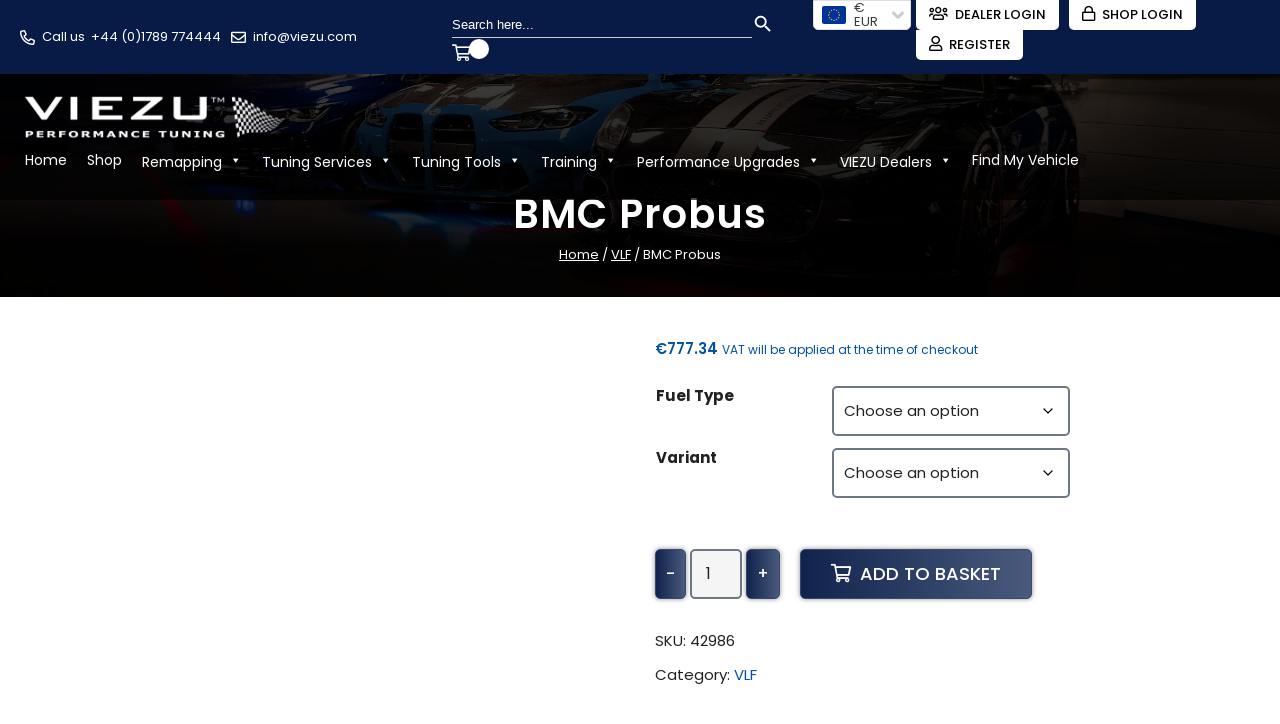

--- FILE ---
content_type: image/svg+xml
request_url: https://viezu.com/wp-content/plugins/multi-currency-switcher/assets/dist/flags/eu.svg
body_size: 359
content:
<svg xmlns="http://www.w3.org/2000/svg" xmlns:xlink="http://www.w3.org/1999/xlink" viewBox="0 0 640 480"><defs><g id="d"><g id="b"><path id="a" d="m0-1-.3 1 .5.1z"/><use transform="scale(-1 1)" xlink:href="#a"/></g><g id="c"><use transform="rotate(72)" xlink:href="#b"/><use transform="rotate(144)" xlink:href="#b"/></g><use transform="scale(-1 1)" xlink:href="#c"/></g></defs><path fill="#039" d="M0 0h640v480H0z"/><g fill="#fc0" transform="translate(320 242.3) scale(23.7037)"><use width="100%" height="100%" y="-6" xlink:href="#d"/><use width="100%" height="100%" y="6" xlink:href="#d"/><g id="e"><use width="100%" height="100%" x="-6" xlink:href="#d"/><use width="100%" height="100%" transform="rotate(-144 -2.3 -2.1)" xlink:href="#d"/><use width="100%" height="100%" transform="rotate(144 -2.1 -2.3)" xlink:href="#d"/><use width="100%" height="100%" transform="rotate(72 -4.7 -2)" xlink:href="#d"/><use width="100%" height="100%" transform="rotate(72 -5 .5)" xlink:href="#d"/></g><use width="100%" height="100%" transform="scale(-1 1)" xlink:href="#e"/></g></svg>